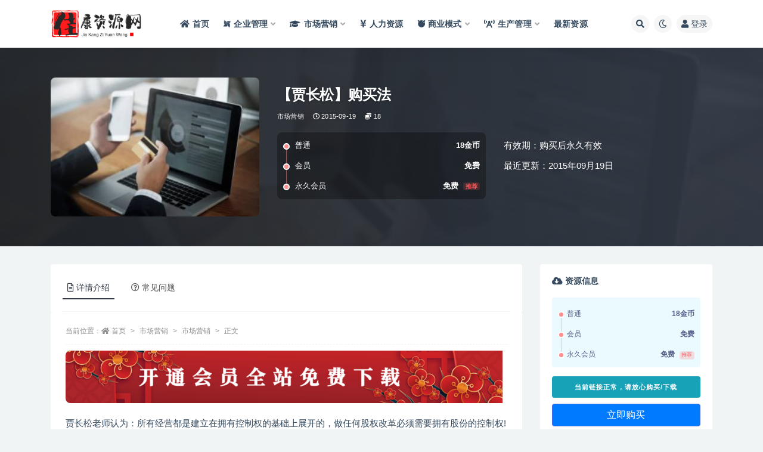

--- FILE ---
content_type: text/html; charset=UTF-8
request_url: https://www.jkysh8.com/4425.html
body_size: 16462
content:
<!doctype html>
<html lang="zh-CN">
<head>
	<meta http-equiv="Content-Type" content="text/html; charset=UTF-8">
	<meta name="viewport" content="width=device-width, initial-scale=1, minimum-scale=1, maximum-scale=1">
	<link rel="profile" href="https://gmpg.org/xfn/11">
	<title>【贾长松】购买法-佳康资源网-企业管理讲座培训</title>
<meta name='robots' content='max-image-preview:large' />
<meta name="keywords" content="市场营销,">
<meta name="description" content="贾长松老师认为：所有经营都是建立在拥有控制权的基础上展开的，做任何股权改革必须需要拥有股份的控制权! 当团队完成股权对赌的指标、兑现承诺，则投资方即可兑现约定股份;当项目失败时则可收回团队项目、产品及专利权保障投资公司利益;当多数指标完成时">
<meta property="og:title" content="【贾长松】购买法">
<meta property="og:description" content="贾长松老师认为：所有经营都是建立在拥有控制权的基础上展开的，做任何股权改革必须需要拥有股份的控制权! 当团队完成股权对赌的指标、兑现承诺，则投资方即可兑现约定股份;当项目失败时则可收回团队项目、产品及专利权保障投资公司利益;当多数指标完成时">
<meta property="og:type" content="article">
<meta property="og:url" content="https://www.jkysh8.com/4425.html">
<meta property="og:site_name" content="佳康资源网-企业管理讲座培训">
<meta property="og:image" content="https://www.jkysh8.com/wp-content/uploads/2024/01/qygl-6-tuya-11-300x200.jpg">
<link href="https://www.jkysh8.com/wp-content/uploads/2024/04/QQ截图20240322110952.png" rel="icon">
<link rel='stylesheet' id='classic-theme-styles-css' href='https://www.jkysh8.com/wp-includes/css/classic-themes.min.css?ver=6.2.2' media='all' />
<style id='global-styles-inline-css'>
body{--wp--preset--color--black: #000000;--wp--preset--color--cyan-bluish-gray: #abb8c3;--wp--preset--color--white: #ffffff;--wp--preset--color--pale-pink: #f78da7;--wp--preset--color--vivid-red: #cf2e2e;--wp--preset--color--luminous-vivid-orange: #ff6900;--wp--preset--color--luminous-vivid-amber: #fcb900;--wp--preset--color--light-green-cyan: #7bdcb5;--wp--preset--color--vivid-green-cyan: #00d084;--wp--preset--color--pale-cyan-blue: #8ed1fc;--wp--preset--color--vivid-cyan-blue: #0693e3;--wp--preset--color--vivid-purple: #9b51e0;--wp--preset--gradient--vivid-cyan-blue-to-vivid-purple: linear-gradient(135deg,rgba(6,147,227,1) 0%,rgb(155,81,224) 100%);--wp--preset--gradient--light-green-cyan-to-vivid-green-cyan: linear-gradient(135deg,rgb(122,220,180) 0%,rgb(0,208,130) 100%);--wp--preset--gradient--luminous-vivid-amber-to-luminous-vivid-orange: linear-gradient(135deg,rgba(252,185,0,1) 0%,rgba(255,105,0,1) 100%);--wp--preset--gradient--luminous-vivid-orange-to-vivid-red: linear-gradient(135deg,rgba(255,105,0,1) 0%,rgb(207,46,46) 100%);--wp--preset--gradient--very-light-gray-to-cyan-bluish-gray: linear-gradient(135deg,rgb(238,238,238) 0%,rgb(169,184,195) 100%);--wp--preset--gradient--cool-to-warm-spectrum: linear-gradient(135deg,rgb(74,234,220) 0%,rgb(151,120,209) 20%,rgb(207,42,186) 40%,rgb(238,44,130) 60%,rgb(251,105,98) 80%,rgb(254,248,76) 100%);--wp--preset--gradient--blush-light-purple: linear-gradient(135deg,rgb(255,206,236) 0%,rgb(152,150,240) 100%);--wp--preset--gradient--blush-bordeaux: linear-gradient(135deg,rgb(254,205,165) 0%,rgb(254,45,45) 50%,rgb(107,0,62) 100%);--wp--preset--gradient--luminous-dusk: linear-gradient(135deg,rgb(255,203,112) 0%,rgb(199,81,192) 50%,rgb(65,88,208) 100%);--wp--preset--gradient--pale-ocean: linear-gradient(135deg,rgb(255,245,203) 0%,rgb(182,227,212) 50%,rgb(51,167,181) 100%);--wp--preset--gradient--electric-grass: linear-gradient(135deg,rgb(202,248,128) 0%,rgb(113,206,126) 100%);--wp--preset--gradient--midnight: linear-gradient(135deg,rgb(2,3,129) 0%,rgb(40,116,252) 100%);--wp--preset--duotone--dark-grayscale: url('#wp-duotone-dark-grayscale');--wp--preset--duotone--grayscale: url('#wp-duotone-grayscale');--wp--preset--duotone--purple-yellow: url('#wp-duotone-purple-yellow');--wp--preset--duotone--blue-red: url('#wp-duotone-blue-red');--wp--preset--duotone--midnight: url('#wp-duotone-midnight');--wp--preset--duotone--magenta-yellow: url('#wp-duotone-magenta-yellow');--wp--preset--duotone--purple-green: url('#wp-duotone-purple-green');--wp--preset--duotone--blue-orange: url('#wp-duotone-blue-orange');--wp--preset--font-size--small: 13px;--wp--preset--font-size--medium: 20px;--wp--preset--font-size--large: 36px;--wp--preset--font-size--x-large: 42px;--wp--preset--spacing--20: 0.44rem;--wp--preset--spacing--30: 0.67rem;--wp--preset--spacing--40: 1rem;--wp--preset--spacing--50: 1.5rem;--wp--preset--spacing--60: 2.25rem;--wp--preset--spacing--70: 3.38rem;--wp--preset--spacing--80: 5.06rem;--wp--preset--shadow--natural: 6px 6px 9px rgba(0, 0, 0, 0.2);--wp--preset--shadow--deep: 12px 12px 50px rgba(0, 0, 0, 0.4);--wp--preset--shadow--sharp: 6px 6px 0px rgba(0, 0, 0, 0.2);--wp--preset--shadow--outlined: 6px 6px 0px -3px rgba(255, 255, 255, 1), 6px 6px rgba(0, 0, 0, 1);--wp--preset--shadow--crisp: 6px 6px 0px rgba(0, 0, 0, 1);}:where(.is-layout-flex){gap: 0.5em;}body .is-layout-flow > .alignleft{float: left;margin-inline-start: 0;margin-inline-end: 2em;}body .is-layout-flow > .alignright{float: right;margin-inline-start: 2em;margin-inline-end: 0;}body .is-layout-flow > .aligncenter{margin-left: auto !important;margin-right: auto !important;}body .is-layout-constrained > .alignleft{float: left;margin-inline-start: 0;margin-inline-end: 2em;}body .is-layout-constrained > .alignright{float: right;margin-inline-start: 2em;margin-inline-end: 0;}body .is-layout-constrained > .aligncenter{margin-left: auto !important;margin-right: auto !important;}body .is-layout-constrained > :where(:not(.alignleft):not(.alignright):not(.alignfull)){max-width: var(--wp--style--global--content-size);margin-left: auto !important;margin-right: auto !important;}body .is-layout-constrained > .alignwide{max-width: var(--wp--style--global--wide-size);}body .is-layout-flex{display: flex;}body .is-layout-flex{flex-wrap: wrap;align-items: center;}body .is-layout-flex > *{margin: 0;}:where(.wp-block-columns.is-layout-flex){gap: 2em;}.has-black-color{color: var(--wp--preset--color--black) !important;}.has-cyan-bluish-gray-color{color: var(--wp--preset--color--cyan-bluish-gray) !important;}.has-white-color{color: var(--wp--preset--color--white) !important;}.has-pale-pink-color{color: var(--wp--preset--color--pale-pink) !important;}.has-vivid-red-color{color: var(--wp--preset--color--vivid-red) !important;}.has-luminous-vivid-orange-color{color: var(--wp--preset--color--luminous-vivid-orange) !important;}.has-luminous-vivid-amber-color{color: var(--wp--preset--color--luminous-vivid-amber) !important;}.has-light-green-cyan-color{color: var(--wp--preset--color--light-green-cyan) !important;}.has-vivid-green-cyan-color{color: var(--wp--preset--color--vivid-green-cyan) !important;}.has-pale-cyan-blue-color{color: var(--wp--preset--color--pale-cyan-blue) !important;}.has-vivid-cyan-blue-color{color: var(--wp--preset--color--vivid-cyan-blue) !important;}.has-vivid-purple-color{color: var(--wp--preset--color--vivid-purple) !important;}.has-black-background-color{background-color: var(--wp--preset--color--black) !important;}.has-cyan-bluish-gray-background-color{background-color: var(--wp--preset--color--cyan-bluish-gray) !important;}.has-white-background-color{background-color: var(--wp--preset--color--white) !important;}.has-pale-pink-background-color{background-color: var(--wp--preset--color--pale-pink) !important;}.has-vivid-red-background-color{background-color: var(--wp--preset--color--vivid-red) !important;}.has-luminous-vivid-orange-background-color{background-color: var(--wp--preset--color--luminous-vivid-orange) !important;}.has-luminous-vivid-amber-background-color{background-color: var(--wp--preset--color--luminous-vivid-amber) !important;}.has-light-green-cyan-background-color{background-color: var(--wp--preset--color--light-green-cyan) !important;}.has-vivid-green-cyan-background-color{background-color: var(--wp--preset--color--vivid-green-cyan) !important;}.has-pale-cyan-blue-background-color{background-color: var(--wp--preset--color--pale-cyan-blue) !important;}.has-vivid-cyan-blue-background-color{background-color: var(--wp--preset--color--vivid-cyan-blue) !important;}.has-vivid-purple-background-color{background-color: var(--wp--preset--color--vivid-purple) !important;}.has-black-border-color{border-color: var(--wp--preset--color--black) !important;}.has-cyan-bluish-gray-border-color{border-color: var(--wp--preset--color--cyan-bluish-gray) !important;}.has-white-border-color{border-color: var(--wp--preset--color--white) !important;}.has-pale-pink-border-color{border-color: var(--wp--preset--color--pale-pink) !important;}.has-vivid-red-border-color{border-color: var(--wp--preset--color--vivid-red) !important;}.has-luminous-vivid-orange-border-color{border-color: var(--wp--preset--color--luminous-vivid-orange) !important;}.has-luminous-vivid-amber-border-color{border-color: var(--wp--preset--color--luminous-vivid-amber) !important;}.has-light-green-cyan-border-color{border-color: var(--wp--preset--color--light-green-cyan) !important;}.has-vivid-green-cyan-border-color{border-color: var(--wp--preset--color--vivid-green-cyan) !important;}.has-pale-cyan-blue-border-color{border-color: var(--wp--preset--color--pale-cyan-blue) !important;}.has-vivid-cyan-blue-border-color{border-color: var(--wp--preset--color--vivid-cyan-blue) !important;}.has-vivid-purple-border-color{border-color: var(--wp--preset--color--vivid-purple) !important;}.has-vivid-cyan-blue-to-vivid-purple-gradient-background{background: var(--wp--preset--gradient--vivid-cyan-blue-to-vivid-purple) !important;}.has-light-green-cyan-to-vivid-green-cyan-gradient-background{background: var(--wp--preset--gradient--light-green-cyan-to-vivid-green-cyan) !important;}.has-luminous-vivid-amber-to-luminous-vivid-orange-gradient-background{background: var(--wp--preset--gradient--luminous-vivid-amber-to-luminous-vivid-orange) !important;}.has-luminous-vivid-orange-to-vivid-red-gradient-background{background: var(--wp--preset--gradient--luminous-vivid-orange-to-vivid-red) !important;}.has-very-light-gray-to-cyan-bluish-gray-gradient-background{background: var(--wp--preset--gradient--very-light-gray-to-cyan-bluish-gray) !important;}.has-cool-to-warm-spectrum-gradient-background{background: var(--wp--preset--gradient--cool-to-warm-spectrum) !important;}.has-blush-light-purple-gradient-background{background: var(--wp--preset--gradient--blush-light-purple) !important;}.has-blush-bordeaux-gradient-background{background: var(--wp--preset--gradient--blush-bordeaux) !important;}.has-luminous-dusk-gradient-background{background: var(--wp--preset--gradient--luminous-dusk) !important;}.has-pale-ocean-gradient-background{background: var(--wp--preset--gradient--pale-ocean) !important;}.has-electric-grass-gradient-background{background: var(--wp--preset--gradient--electric-grass) !important;}.has-midnight-gradient-background{background: var(--wp--preset--gradient--midnight) !important;}.has-small-font-size{font-size: var(--wp--preset--font-size--small) !important;}.has-medium-font-size{font-size: var(--wp--preset--font-size--medium) !important;}.has-large-font-size{font-size: var(--wp--preset--font-size--large) !important;}.has-x-large-font-size{font-size: var(--wp--preset--font-size--x-large) !important;}
.wp-block-navigation a:where(:not(.wp-element-button)){color: inherit;}
:where(.wp-block-columns.is-layout-flex){gap: 2em;}
.wp-block-pullquote{font-size: 1.5em;line-height: 1.6;}
</style>
<link rel='stylesheet' id='mel_pan_op_style-css' href='https://www.jkysh8.com/wp-content/plugins/wpmel_url_check/op/riproV2/style.css?ver=6.2.2' media='all' />
<link rel='stylesheet' id='bootstrap-css' href='https://www.jkysh8.com/wp-content/themes/ripro-v2/assets/bootstrap/css/bootstrap.min.css?ver=4.6.0' media='all' />
<link rel='stylesheet' id='csf-fa5-css' href='https://www.jkysh8.com/wp-content/themes/ripro-v2/assets/font-awesome/css/all.min.css?ver=5.14.0' media='all' />
<link rel='stylesheet' id='csf-fa5-v4-shims-css' href='https://www.jkysh8.com/wp-content/themes/ripro-v2/assets/font-awesome/css/v4-shims.min.css?ver=5.14.0' media='all' />
<link rel='stylesheet' id='plugins-css' href='https://www.jkysh8.com/wp-content/themes/ripro-v2/assets/css/plugins.css?ver=1.0.0' media='all' />
<link rel='stylesheet' id='app-css' href='https://www.jkysh8.com/wp-content/themes/ripro-v2/assets/css/app.css?ver=4.8.0' media='all' />
<link rel='stylesheet' id='dark-css' href='https://www.jkysh8.com/wp-content/themes/ripro-v2/assets/css/dark.css?ver=4.8.0' media='all' />
<script src='https://www.jkysh8.com/wp-content/themes/ripro-v2/assets/js/jquery.min.js?ver=3.5.1' id='jquery-js'></script>
<script id='mel_pan_check-js-extra'>
var wpmel = {"post_id":"4425","ajaxurl":"https:\/\/www.jkysh8.com\/wp-admin\/admin-ajax.php","auto_check":"1","have_pan":"1","check_btn_title":"\u68c0\u6d4b\u4e0b\u8f7d\u94fe\u63a5"};
</script>
<script src='https://www.jkysh8.com/wp-content/plugins/wpmel_url_check/mel_pan_check.php?ver=6.2.2' id='mel_pan_check-js'></script>
<link rel="canonical" href="https://www.jkysh8.com/4425.html" />
<link rel='shortlink' href='https://www.jkysh8.com/?p=4425' />
<style type="text/css">.navbar .logo {
    margin-right: 12px;
    width: auto;
    max-height: 50px;
    position: relative;
}</style></head>
<body class="post-template-default single single-post postid-4425 single-format-standard navbar-regular with-hero hero-wide hero-shop pagination-numeric no-off-canvas sidebar-right">
<svg xmlns="http://www.w3.org/2000/svg" viewBox="0 0 0 0" width="0" height="0" focusable="false" role="none" style="visibility: hidden; position: absolute; left: -9999px; overflow: hidden;" ><defs><filter id="wp-duotone-dark-grayscale"><feColorMatrix color-interpolation-filters="sRGB" type="matrix" values=" .299 .587 .114 0 0 .299 .587 .114 0 0 .299 .587 .114 0 0 .299 .587 .114 0 0 " /><feComponentTransfer color-interpolation-filters="sRGB" ><feFuncR type="table" tableValues="0 0.49803921568627" /><feFuncG type="table" tableValues="0 0.49803921568627" /><feFuncB type="table" tableValues="0 0.49803921568627" /><feFuncA type="table" tableValues="1 1" /></feComponentTransfer><feComposite in2="SourceGraphic" operator="in" /></filter></defs></svg><svg xmlns="http://www.w3.org/2000/svg" viewBox="0 0 0 0" width="0" height="0" focusable="false" role="none" style="visibility: hidden; position: absolute; left: -9999px; overflow: hidden;" ><defs><filter id="wp-duotone-grayscale"><feColorMatrix color-interpolation-filters="sRGB" type="matrix" values=" .299 .587 .114 0 0 .299 .587 .114 0 0 .299 .587 .114 0 0 .299 .587 .114 0 0 " /><feComponentTransfer color-interpolation-filters="sRGB" ><feFuncR type="table" tableValues="0 1" /><feFuncG type="table" tableValues="0 1" /><feFuncB type="table" tableValues="0 1" /><feFuncA type="table" tableValues="1 1" /></feComponentTransfer><feComposite in2="SourceGraphic" operator="in" /></filter></defs></svg><svg xmlns="http://www.w3.org/2000/svg" viewBox="0 0 0 0" width="0" height="0" focusable="false" role="none" style="visibility: hidden; position: absolute; left: -9999px; overflow: hidden;" ><defs><filter id="wp-duotone-purple-yellow"><feColorMatrix color-interpolation-filters="sRGB" type="matrix" values=" .299 .587 .114 0 0 .299 .587 .114 0 0 .299 .587 .114 0 0 .299 .587 .114 0 0 " /><feComponentTransfer color-interpolation-filters="sRGB" ><feFuncR type="table" tableValues="0.54901960784314 0.98823529411765" /><feFuncG type="table" tableValues="0 1" /><feFuncB type="table" tableValues="0.71764705882353 0.25490196078431" /><feFuncA type="table" tableValues="1 1" /></feComponentTransfer><feComposite in2="SourceGraphic" operator="in" /></filter></defs></svg><svg xmlns="http://www.w3.org/2000/svg" viewBox="0 0 0 0" width="0" height="0" focusable="false" role="none" style="visibility: hidden; position: absolute; left: -9999px; overflow: hidden;" ><defs><filter id="wp-duotone-blue-red"><feColorMatrix color-interpolation-filters="sRGB" type="matrix" values=" .299 .587 .114 0 0 .299 .587 .114 0 0 .299 .587 .114 0 0 .299 .587 .114 0 0 " /><feComponentTransfer color-interpolation-filters="sRGB" ><feFuncR type="table" tableValues="0 1" /><feFuncG type="table" tableValues="0 0.27843137254902" /><feFuncB type="table" tableValues="0.5921568627451 0.27843137254902" /><feFuncA type="table" tableValues="1 1" /></feComponentTransfer><feComposite in2="SourceGraphic" operator="in" /></filter></defs></svg><svg xmlns="http://www.w3.org/2000/svg" viewBox="0 0 0 0" width="0" height="0" focusable="false" role="none" style="visibility: hidden; position: absolute; left: -9999px; overflow: hidden;" ><defs><filter id="wp-duotone-midnight"><feColorMatrix color-interpolation-filters="sRGB" type="matrix" values=" .299 .587 .114 0 0 .299 .587 .114 0 0 .299 .587 .114 0 0 .299 .587 .114 0 0 " /><feComponentTransfer color-interpolation-filters="sRGB" ><feFuncR type="table" tableValues="0 0" /><feFuncG type="table" tableValues="0 0.64705882352941" /><feFuncB type="table" tableValues="0 1" /><feFuncA type="table" tableValues="1 1" /></feComponentTransfer><feComposite in2="SourceGraphic" operator="in" /></filter></defs></svg><svg xmlns="http://www.w3.org/2000/svg" viewBox="0 0 0 0" width="0" height="0" focusable="false" role="none" style="visibility: hidden; position: absolute; left: -9999px; overflow: hidden;" ><defs><filter id="wp-duotone-magenta-yellow"><feColorMatrix color-interpolation-filters="sRGB" type="matrix" values=" .299 .587 .114 0 0 .299 .587 .114 0 0 .299 .587 .114 0 0 .299 .587 .114 0 0 " /><feComponentTransfer color-interpolation-filters="sRGB" ><feFuncR type="table" tableValues="0.78039215686275 1" /><feFuncG type="table" tableValues="0 0.94901960784314" /><feFuncB type="table" tableValues="0.35294117647059 0.47058823529412" /><feFuncA type="table" tableValues="1 1" /></feComponentTransfer><feComposite in2="SourceGraphic" operator="in" /></filter></defs></svg><svg xmlns="http://www.w3.org/2000/svg" viewBox="0 0 0 0" width="0" height="0" focusable="false" role="none" style="visibility: hidden; position: absolute; left: -9999px; overflow: hidden;" ><defs><filter id="wp-duotone-purple-green"><feColorMatrix color-interpolation-filters="sRGB" type="matrix" values=" .299 .587 .114 0 0 .299 .587 .114 0 0 .299 .587 .114 0 0 .299 .587 .114 0 0 " /><feComponentTransfer color-interpolation-filters="sRGB" ><feFuncR type="table" tableValues="0.65098039215686 0.40392156862745" /><feFuncG type="table" tableValues="0 1" /><feFuncB type="table" tableValues="0.44705882352941 0.4" /><feFuncA type="table" tableValues="1 1" /></feComponentTransfer><feComposite in2="SourceGraphic" operator="in" /></filter></defs></svg><svg xmlns="http://www.w3.org/2000/svg" viewBox="0 0 0 0" width="0" height="0" focusable="false" role="none" style="visibility: hidden; position: absolute; left: -9999px; overflow: hidden;" ><defs><filter id="wp-duotone-blue-orange"><feColorMatrix color-interpolation-filters="sRGB" type="matrix" values=" .299 .587 .114 0 0 .299 .587 .114 0 0 .299 .587 .114 0 0 .299 .587 .114 0 0 " /><feComponentTransfer color-interpolation-filters="sRGB" ><feFuncR type="table" tableValues="0.098039215686275 1" /><feFuncG type="table" tableValues="0 0.66274509803922" /><feFuncB type="table" tableValues="0.84705882352941 0.41960784313725" /><feFuncA type="table" tableValues="1 1" /></feComponentTransfer><feComposite in2="SourceGraphic" operator="in" /></filter></defs></svg><div id="app" class="site">
	
<header class="site-header">
    <div class="container">
	    <div class="navbar">
			  <div class="logo-wrapper">
          <a href="https://www.jkysh8.com/">
        <img class="logo regular" src="https://www.jkysh8.com/wp-content/uploads/2024/04/QQ截图20240322111026.png" alt="佳康资源网-企业管理讲座培训">
      </a>
    
  </div> 			
			<div class="sep"></div>
			
			<nav class="main-menu d-none d-lg-block">
			<ul id="menu-menu-1" class="nav-list u-plain-list"><li class="menu-item menu-item-type-custom menu-item-object-custom menu-item-home"><a href="https://www.jkysh8.com/"><i class="fa fa-home"></i>首页</a></li>
<li class="menu-item menu-item-type-taxonomy menu-item-object-category menu-item-has-children"><a href="https://www.jkysh8.com/qygl"><i class="fa fa-modx fa-spin"></i>企业管理</a>
<ul class="sub-menu">
	<li class="menu-item menu-item-type-taxonomy menu-item-object-category"><a href="https://www.jkysh8.com/qygl/yggl"><i class="fab fa-app-store"></i>员工管理</a></li>
	<li class="menu-item menu-item-type-taxonomy menu-item-object-category"><a href="https://www.jkysh8.com/qygl/khgl"><i class="fas fa-bible"></i>客户服务</a></li>
	<li class="menu-item menu-item-type-taxonomy menu-item-object-category"><a href="https://www.jkysh8.com/qygl/zlgl"><i class="fas fa-biking"></i>战略管理</a></li>
	<li class="menu-item menu-item-type-taxonomy menu-item-object-category"><a href="https://www.jkysh8.com/qygl/cwgl"><i class="fas fa-basketball-ball"></i>财务管理</a></li>
</ul>
</li>
<li class="menu-item menu-item-type-taxonomy menu-item-object-category current-post-ancestor menu-item-has-children"><a href="https://www.jkysh8.com/scyx"><i class="fa fa-graduation-cap"></i>市场营销</a>
<ul class="sub-menu">
	<li class="menu-item menu-item-type-taxonomy menu-item-object-category current-post-ancestor current-menu-parent current-post-parent"><a href="https://www.jkysh8.com/scyx/shic"><i class="fas fa-handshake"></i>市场营销</a></li>
	<li class="menu-item menu-item-type-taxonomy menu-item-object-category"><a href="https://www.jkysh8.com/scyx/ppgl"><i class="fas fa-head-side-mask"></i>品牌营销</a></li>
	<li class="menu-item menu-item-type-taxonomy menu-item-object-category"><a href="https://www.jkysh8.com/xsjq"><i class="fab fa-accessible-icon"></i>销售技巧</a></li>
	<li class="menu-item menu-item-type-taxonomy menu-item-object-category"><a href="https://www.jkysh8.com/scyx/gttp"><i class="fab fa-html5"></i>沟通谈判</a></li>
	<li class="menu-item menu-item-type-taxonomy menu-item-object-category"><a href="https://www.jkysh8.com/scyx/yjgc"><i class="fas fa-headset"></i>演讲口才</a></li>
	<li class="menu-item menu-item-type-taxonomy menu-item-object-category"><a href="https://www.jkysh8.com/scyx/szpx"><i class="fas fa-grin"></i>素质培训</a></li>
	<li class="menu-item menu-item-type-taxonomy menu-item-object-category"><a href="https://www.jkysh8.com/scyx/jyxl"><i class="fas fa-eye-dropper"></i>经理修炼</a></li>
	<li class="menu-item menu-item-type-taxonomy menu-item-object-category"><a href="https://www.jkysh8.com/scyx/ldys"><i class="fas fa-coffee"></i>领导艺术</a></li>
</ul>
</li>
<li class="menu-item menu-item-type-taxonomy menu-item-object-category"><a href="https://www.jkysh8.com/rlzy"><i class="fas fa-yen-sign"></i>人力资源</a></li>
<li class="menu-item menu-item-type-taxonomy menu-item-object-category menu-item-has-children menu-item-mega"><a href="https://www.jkysh8.com/syms"><i class="fab fa-freebsd"></i>商业模式</a><div class="mega-menu"><div class="menu-posts owl"><div class="menu-post"><div class="entry-media"><div class="placeholder" style="padding-bottom: 66.666666666667%"><a href="https://www.jkysh8.com/6266.html" title="王冲《50个行业现场设计方案》50个方案实录商业模式" rel="nofollow noopener noreferrer"><img class="lazyload" data-src="https://www.jkysh8.com/wp-content/uploads/2024/01/qygl-6-tuya-tuya-300x200.jpg" src="/wp-content/themes/ripro-v2/assets/img/thumb-ing.gif" alt="王冲《50个行业现场设计方案》50个方案实录商业模式" /></a></div></div><h2 class="entry-title"><a href="https://www.jkysh8.com/6266.html" title="王冲《50个行业现场设计方案》50个方案实录商业模式" rel="bookmark">王冲《50个行业现场设计方案》50个方案实录商业模式</a></h2></div><div class="menu-post"><div class="entry-media"><div class="placeholder" style="padding-bottom: 66.666666666667%"><a href="https://www.jkysh8.com/5737.html" title="《真实有效391套商业模式》年入几十到几百万案例解析" rel="nofollow noopener noreferrer"><img class="lazyload" data-src="https://www.jkysh8.com/wp-content/uploads/2024/01/qygl-7-tuya-11-300x200.jpg" src="/wp-content/themes/ripro-v2/assets/img/thumb-ing.gif" alt="《真实有效391套商业模式》年入几十到几百万案例解析" /></a></div></div><h2 class="entry-title"><a href="https://www.jkysh8.com/5737.html" title="《真实有效391套商业模式》年入几十到几百万案例解析" rel="bookmark">《真实有效391套商业模式》年入几十到几百万案例解析</a></h2></div><div class="menu-post"><div class="entry-media"><div class="placeholder" style="padding-bottom: 66.666666666667%"><a href="https://www.jkysh8.com/5738.html" title="《商业模式突破与现金流密码》深度剖析赚钱值钱融钱的现金流底层逻辑" rel="nofollow noopener noreferrer"><img class="lazyload" data-src="https://www.jkysh8.com/wp-content/uploads/2024/01/qygl-8-tuya-300x200.jpg" src="/wp-content/themes/ripro-v2/assets/img/thumb-ing.gif" alt="《商业模式突破与现金流密码》深度剖析赚钱值钱融钱的现金流底层逻辑" /></a></div></div><h2 class="entry-title"><a href="https://www.jkysh8.com/5738.html" title="《商业模式突破与现金流密码》深度剖析赚钱值钱融钱的现金流底层逻辑" rel="bookmark">《商业模式突破与现金流密码》深度剖析赚钱值钱融钱的现金流底层逻辑</a></h2></div><div class="menu-post"><div class="entry-media"><div class="placeholder" style="padding-bottom: 66.666666666667%"><a href="https://www.jkysh8.com/5740.html" title="张琦《50个商业问诊案例》更有效的商业模式盈利技巧" rel="nofollow noopener noreferrer"><img class="lazyload" data-src="https://www.jkysh8.com/wp-content/uploads/2024/01/qygl-2-tuya-300x200.jpg" src="/wp-content/themes/ripro-v2/assets/img/thumb-ing.gif" alt="张琦《50个商业问诊案例》更有效的商业模式盈利技巧" /></a></div></div><h2 class="entry-title"><a href="https://www.jkysh8.com/5740.html" title="张琦《50个商业问诊案例》更有效的商业模式盈利技巧" rel="bookmark">张琦《50个商业问诊案例》更有效的商业模式盈利技巧</a></h2></div><div class="menu-post"><div class="entry-media"><div class="placeholder" style="padding-bottom: 66.666666666667%"><a href="https://www.jkysh8.com/5656.html" title="夏鹏《新时代教培与商业模式》30讲视频课程" rel="nofollow noopener noreferrer"><img class="lazyload" data-src="https://www.jkysh8.com/wp-content/uploads/2024/01/qygl-6-tuya-tuya-300x200.jpg" src="/wp-content/themes/ripro-v2/assets/img/thumb-ing.gif" alt="夏鹏《新时代教培与商业模式》30讲视频课程" /></a></div></div><h2 class="entry-title"><a href="https://www.jkysh8.com/5656.html" title="夏鹏《新时代教培与商业模式》30讲视频课程" rel="bookmark">夏鹏《新时代教培与商业模式》30讲视频课程</a></h2></div><div class="menu-post"><div class="entry-media"><div class="placeholder" style="padding-bottom: 66.666666666667%"><a href="https://www.jkysh8.com/5648.html" title="大猫老师《72个商业模式实操案例》案例72变，门店盈利照着做" rel="nofollow noopener noreferrer"><img class="lazyload" data-src="https://www.jkysh8.com/wp-content/uploads/2024/01/qygl-8-tuya-300x200.jpg" src="/wp-content/themes/ripro-v2/assets/img/thumb-ing.gif" alt="大猫老师《72个商业模式实操案例》案例72变，门店盈利照着做" /></a></div></div><h2 class="entry-title"><a href="https://www.jkysh8.com/5648.html" title="大猫老师《72个商业模式实操案例》案例72变，门店盈利照着做" rel="bookmark">大猫老师《72个商业模式实操案例》案例72变，门店盈利照着做</a></h2></div><div class="menu-post"><div class="entry-media"><div class="placeholder" style="padding-bottom: 66.666666666667%"><a href="https://www.jkysh8.com/5569.html" title="王冲《流量+团队+模式》商业模式实战课，赚钱十倍速" rel="nofollow noopener noreferrer"><img class="lazyload" data-src="https://www.jkysh8.com/wp-content/uploads/2023/02/20231141744357629-300x200.jpg" src="/wp-content/themes/ripro-v2/assets/img/thumb-ing.gif" alt="王冲《流量+团队+模式》商业模式实战课，赚钱十倍速" /></a></div></div><h2 class="entry-title"><a href="https://www.jkysh8.com/5569.html" title="王冲《流量+团队+模式》商业模式实战课，赚钱十倍速" rel="bookmark">王冲《流量+团队+模式》商业模式实战课，赚钱十倍速</a></h2></div><div class="menu-post"><div class="entry-media"><div class="placeholder" style="padding-bottom: 66.666666666667%"><a href="https://www.jkysh8.com/5506.html" title="周宏骐《商业模式设计》打通你商业认知的任督二脉" rel="nofollow noopener noreferrer"><img class="lazyload" data-src="https://www.jkysh8.com/wp-content/uploads/2022/11/20221011535895180-300x200.jpg" src="/wp-content/themes/ripro-v2/assets/img/thumb-ing.gif" alt="周宏骐《商业模式设计》打通你商业认知的任督二脉" /></a></div></div><h2 class="entry-title"><a href="https://www.jkysh8.com/5506.html" title="周宏骐《商业模式设计》打通你商业认知的任督二脉" rel="bookmark">周宏骐《商业模式设计》打通你商业认知的任督二脉</a></h2></div></div></div></li>
<li class="menu-item menu-item-type-taxonomy menu-item-object-category menu-item-has-children"><a href="https://www.jkysh8.com/scgl"><i class="fas fa-broadcast-tower"></i>生产管理</a>
<ul class="sub-menu">
	<li class="menu-item menu-item-type-taxonomy menu-item-object-category"><a href="https://www.jkysh8.com/scgl/sc"><i class="fas fa-chess-king"></i>生产管理</a></li>
	<li class="menu-item menu-item-type-taxonomy menu-item-object-category"><a href="https://www.jkysh8.com/scgl/pzgl"><i class="far fa-check-circle"></i>品质管理</a></li>
	<li class="menu-item menu-item-type-taxonomy menu-item-object-category"><a href="https://www.jkysh8.com/scgl/aqgl"><i class="fas fa-basketball-ball"></i>安全管理</a></li>
	<li class="menu-item menu-item-type-taxonomy menu-item-object-category"><a href="https://www.jkysh8.com/scgl/sjgl"><i class="fas fa-beer"></i>时间管理</a></li>
	<li class="menu-item menu-item-type-taxonomy menu-item-object-category"><a href="https://www.jkysh8.com/scgl/xxgl"><i class="fas fa-bong"></i>绩效管理</a></li>
	<li class="menu-item menu-item-type-taxonomy menu-item-object-category"><a href="https://www.jkysh8.com/scgl/cggl"><i class="fas fa-bold"></i>采购管理</a></li>
</ul>
</li>
<li class="menu-item menu-item-type-taxonomy menu-item-object-category"><a href="https://www.jkysh8.com/zxzy">最新资源</a></li>
</ul>			</nav>
			
			<div class="actions">
				
								<span class="btn btn-sm search-open navbar-button ml-2" rel="nofollow noopener noreferrer" data-action="omnisearch-open" data-target="#omnisearch" title="搜索"><i class="fas fa-search"></i></span>
				
				
						        <span class="btn btn-sm toggle-dark navbar-button ml-2" rel="nofollow noopener noreferrer" title="夜间模式"><i class="fa fa-moon-o"></i></span>
                                
				<!-- user navbar dropdown  -->
		        				<a class="login-btn navbar-button ml-2" rel="nofollow noopener noreferrer" href="#"><i class="fa fa-user mr-1"></i>登录</a>
								<!-- user navbar dropdown -->

                
		        <div class="burger"></div>

		        
		    </div>
		    
	    </div>
    </div>
</header>

<div class="header-gap"></div>


<div class="hero lazyload visible" data-bg="https://www.jkysh8.com/wp-content/uploads/2024/01/qygl-6-tuya-11-300x200.jpg">



<div class="hero-shop-warp">
    <div class="container-lg">
        <div class="row">
            <div class="col-lg-4 img-box">
                <img class="lazyload" data-src="https://www.jkysh8.com/wp-content/uploads/2024/01/qygl-6-tuya-11-300x200.jpg" src="[data-uri]" alt="【贾长松】购买法" />
                <noscript><img src="https://www.jkysh8.com/wp-content/uploads/2024/01/qygl-6-tuya-11-300x200.jpg" alt="【贾长松】购买法" /></noscript>
            </div>
            <div class="col-lg-8 info-box">
                <header class="entry-header">
<h1 class="entry-title">【贾长松】购买法</h1>          <div class="entry-meta">
            
                          <span class="meta-category">
                <a href="https://www.jkysh8.com/scyx/shic" rel="category">市场营销</a>
              </span>
                          <span class="meta-date">
                  <time datetime="2015-09-19T00:00:00+08:00">
                    <i class="fa fa-clock-o"></i>
                    2015-09-19                  </time>
              </span>
            <span class="meta-shhop-icon"><i class="fas fa-coins"></i> 18</span>                <span class="meta-edit"></span>
            

          </div>
        </header>

                <div class="row">
                    <div class="col-lg-6 col-12">
                        <ul class="pricing-options"><li><span>普通</span><b>18金币</b></li><li><span>会员</span><b>免费</b></li><li><span>永久会员</span><b>免费<small class="badge badge-danger-lighten ml-2">推荐</small></b></li></ul>                    </div>
                    <div class="col-lg-6 col-12">
                        <ul class="down-info"><li><p class="data-label">有效期：购买后永久有效</p></li><li><p class="data-label">最近更新：2015年09月19日</p></li></ul>                    </div>
    
                </div>
                
                
            </div>
        </div>
    </div>
</div>
</div>	<main id="main" role="main" class="site-content">
<div class="container">
	<div class="row">
		<div class="content-column col-lg-9">
			<div class="content-area">
				


<div class="single-download-nav">
  <ul class="nav nav-pills" id="pills-tab" role="tablist">

    <li class="nav-item" role="presentation">
      <a class="nav-link active" id="pills-details-tab" data-toggle="pill" href="#pills-details" role="tab" aria-controls="pills-details" aria-selected="true"><i class="far fa-file-alt mr-1"></i>详情介绍</a>
    </li>

    
        <li class="nav-item" role="presentation">
      <a class="nav-link" id="pills-faq-tab" data-toggle="pill" href="#pills-faq" role="tab" aria-controls="pills-faq" aria-selected="false"><i class="far fa-question-circle mr-1"></i>常见问题</a>
    </li>
        
  </ul>
</div>

<div class="tab-content" id="pills-tabContent">

  <div class="tab-pane fade show active" id="pills-details" role="tabpanel" aria-labelledby="pills-details-tab">
    <article id="post-4425" class="article-content post-4425 post type-post status-publish format-standard hentry category-shic">
      <div class="container">
                <div class="article-crumb"><ol class="breadcrumb">当前位置：<li class="home"><i class="fa fa-home"></i> <a href="https://www.jkysh8.com">首页</a></li><li><a href="https://www.jkysh8.com/scyx">市场营销</a></li><li><a href="https://www.jkysh8.com/scyx/shic">市场营销</a></li><li class="active">正文</li></ol></div>
        
        
        <div class="pt-0 d-none d-block d-xl-none d-lg-none"><aside id="header-widget-shop-down" class="widget-area"><p></p></aside></div>      
        <div class="entry-wrapper">
          <div class="site_abc_wrap pc top"><a href="https://www.jkysh8.com/vip"><img class="alignnone size-full wp-image-9380" src="https://www.jkysh8.com/wp-content/uploads/2025/05/1.png" alt="" width="733" height="88" /></a></div>          <div class="entry-content u-text-format u-clearfix">
            <p> 贾长松老师认为：所有经营都是建立在拥有控制权的基础上展开的，做任何股权改革必须需要拥有股份的控制权!</p>
<div>当团队完成股权对赌的指标、兑现承诺，则投资方即可兑现约定股份;当项目失败时则可收回团队项目、产品及专利权保障投资公司利益;当多数指标完成时，可按完成比例对相关团队进行酌情奖励</div>
<div class="post-note alert alert-warning mt-2" role="alert"><small><strong>声明：</strong>本站资源来自会员发布以及互联网公开收集，不代表本站立场，仅限学习交流使用，请遵循相关法律法规，请在下载后24小时内删除。 如有侵权争议、不妥之处请联系本站删除处理！ 请用户仔细辨认内容的真实性，避免上当受骗！</small></div>
<div class="entry-share">
	<div class="row">
		<div class="col d-none d-lg-block">
            
            			
		</div>
		<div class="col-auto mb-3 mb-lg-0">

            
			<button class="go-star-btn btn btn-sm btn-white" data-id="4425"><i class="far fa-star"></i> 收藏</button>            
			                <button class="share-poster btn btn-sm btn-white" data-id="4425" title="文章封面图"><i class="fa fa-share-alt"></i> 海报</button>
                        
            <button class="go-copy btn btn-sm btn-white" data-toggle="tooltip" data-placement="top" title="点击复制链接" data-clipboard-text="https://www.jkysh8.com/4425.html"><i class="fas fa-link"></i> 链接</button>
		</div>
	</div>
</div>
          </div>
          <div class="site_abc_wrap pc bottum"><a href="https://www.jkysh8.com/vip"><img class="alignnone size-full wp-image-9380" src="https://www.jkysh8.com/wp-content/uploads/2025/05/1.png" alt="" width="733" height="88" /></a></div>        </div>
      </div>
    </article>
  </div>

  
    <div class="tab-pane fade" id="pills-faq" role="tabpanel" aria-labelledby="pills-faq-tab">

    <div class="accordion" id="accordionhelp">
          <div class="card">
        <div class="card-header" id="heading-0">
          <h2 class="mb-0">
            <button class="btn btn-sm btn-block text-left collapsed" type="button" data-toggle="collapse" data-target="#collapse-0" aria-expanded="false" aria-controls="collapse-0">
              免费下载或者VIP会员资源能否直接商用？<span class="fa fa-plus"></span><span class="fa fa-minus"></span>
            </button>

          </h2>
        </div>
        <div id="collapse-0" class="collapse" aria-labelledby="heading-0" data-parent="#accordionhelp">
          <div class="card-body bg-primary text-white">
            本站所有资源版权均属于原作者所有，这里所提供资源均只能用于参考学习用，请勿直接商用。若由于商用引起版权纠纷，一切责任均由使用者承担。更多说明请参考 VIP介绍。          </div>
        </div>
      </div>
          <div class="card">
        <div class="card-header" id="heading-1">
          <h2 class="mb-0">
            <button class="btn btn-sm btn-block text-left collapsed" type="button" data-toggle="collapse" data-target="#collapse-1" aria-expanded="false" aria-controls="collapse-1">
              提示下载完但解压或打开不了？<span class="fa fa-plus"></span><span class="fa fa-minus"></span>
            </button>

          </h2>
        </div>
        <div id="collapse-1" class="collapse" aria-labelledby="heading-1" data-parent="#accordionhelp">
          <div class="card-body bg-primary text-white">
            最常见的情况是下载不完整: 可对比下载完压缩包的与网盘上的容量，若小于网盘提示的容量则是这个原因。这是浏览器下载的bug，建议用百度网盘软件或迅雷下载。 若排除这种情况，可在对应资源底部留言，或联络我们。          </div>
        </div>
      </div>
          <div class="card">
        <div class="card-header" id="heading-2">
          <h2 class="mb-0">
            <button class="btn btn-sm btn-block text-left collapsed" type="button" data-toggle="collapse" data-target="#collapse-2" aria-expanded="false" aria-controls="collapse-2">
              找不到素材资源介绍文章里的示例图片？<span class="fa fa-plus"></span><span class="fa fa-minus"></span>
            </button>

          </h2>
        </div>
        <div id="collapse-2" class="collapse" aria-labelledby="heading-2" data-parent="#accordionhelp">
          <div class="card-body bg-primary text-white">
            对于会员专享、整站源码、程序插件、网站模板、网页模版等类型的素材，文章内用于介绍的图片通常并不包含在对应可供下载素材包内。这些相关商业图片需另外购买，且本站不负责(也没有办法)找到出处。 同样地一些字体文件也是这种情况，但部分素材会在素材包内有一份字体下载链接清单。          </div>
        </div>
      </div>
          <div class="card">
        <div class="card-header" id="heading-3">
          <h2 class="mb-0">
            <button class="btn btn-sm btn-block text-left collapsed" type="button" data-toggle="collapse" data-target="#collapse-3" aria-expanded="false" aria-controls="collapse-3">
              付款后无法显示下载地址或者无法查看内容？<span class="fa fa-plus"></span><span class="fa fa-minus"></span>
            </button>

          </h2>
        </div>
        <div id="collapse-3" class="collapse" aria-labelledby="heading-3" data-parent="#accordionhelp">
          <div class="card-body bg-primary text-white">
            如果您已经成功付款但是网站没有弹出成功提示，请联系站长提供付款信息为您处理          </div>
        </div>
      </div>
          <div class="card">
        <div class="card-header" id="heading-4">
          <h2 class="mb-0">
            <button class="btn btn-sm btn-block text-left collapsed" type="button" data-toggle="collapse" data-target="#collapse-4" aria-expanded="false" aria-controls="collapse-4">
              购买该资源后，可以退款吗？<span class="fa fa-plus"></span><span class="fa fa-minus"></span>
            </button>

          </h2>
        </div>
        <div id="collapse-4" class="collapse" aria-labelledby="heading-4" data-parent="#accordionhelp">
          <div class="card-body bg-primary text-white">
            源码素材属于虚拟商品，具有可复制性，可传播性，一旦授予，不接受任何形式的退款、换货要求。请您在购买获取之前确认好 是您所需要的资源          </div>
        </div>
      </div>
        </div>
  </div>
  

</div>


<div class="entry-navigation">
	<div class="row">
            	<div class="col-lg-6 col-12">
            <a class="entry-page-prev" href="https://www.jkysh8.com/713.html" title="【贾长松】企业定位与定位办法">
                <div class="entry-page-icon"><i class="fas fa-arrow-left"></i></div>
                <div class="entry-page-info">
                    <span class="d-block rnav">上一篇</span>
                    <span class="d-block title">【贾长松】企业定位与定位办法</span>
                </div>
            </a> 
        </div>
                    	<div class="col-lg-6 col-12">
            <a class="entry-page-next" href="https://www.jkysh8.com/4424.html" title="【杨健】企业在互联网+中的转型绝招">
                <div class="entry-page-info">
                    <span class="d-block rnav">下一篇</span>
                    <span class="d-block title">【杨健】企业在互联网+中的转型绝招</span>
                </div>
                <div class="entry-page-icon"><i class="fas fa-arrow-right"></i></div>
            </a>
        </div>
            </div>
</div>    <div class="related-posts">
        <h3 class="u-border-title">相关文章</h3>
        <div class="row">
                      <div class="col-lg-6 col-12">
              <article id="post-7446" class="post post-list post-7446 type-post status-publish format-standard hentry category-shic">
                  <div class="entry-media"><div class="placeholder" style="padding-bottom: 66.666666666667%"><a href="https://www.jkysh8.com/7446.html" title="李大陆《外贸主动获客》百万美金外贸客户开发课" rel="nofollow noopener noreferrer"><img class="lazyload" data-src="https://www.jkysh8.com/wp-content/uploads/2024/01/qygl-6-tuya-tuya-300x200.jpg" src="/wp-content/themes/ripro-v2/assets/img/thumb-ing.gif" alt="李大陆《外贸主动获客》百万美金外贸客户开发课" /></a></div></div>                  <div class="entry-wrapper">
                    <header class="entry-header"><h2 class="entry-title"><a href="https://www.jkysh8.com/7446.html" title="李大陆《外贸主动获客》百万美金外贸客户开发课" rel="bookmark">李大陆《外贸主动获客》百万美金外贸客户开发课</a></h2></header>
                                        <div class="entry-footer">          <div class="entry-meta">
            
                          <span class="meta-category">
                <a href="https://www.jkysh8.com/scyx/shic" rel="category">市场营销</a>
              </span>
                          <span class="meta-date">
                  <time datetime="2024-07-12T00:00:00+08:00">
                    <i class="fa fa-clock-o"></i>
                    2024-07-12                  </time>
              </span>
                            <span class="meta-views"><i class="fa fa-eye"></i> 32</span>
            <span class="meta-shhop-icon"><i class="fas fa-coins"></i> 18</span>

          </div>
        </div>
                                    </div>
            </article>
          </div>
                      <div class="col-lg-6 col-12">
              <article id="post-5743" class="post post-list post-5743 type-post status-publish format-standard hentry category-shic">
                  <div class="entry-media"><div class="placeholder" style="padding-bottom: 66.666666666667%"><a href="https://www.jkysh8.com/5743.html" title="《新营销操盘战术》十倍增长的内核技能，让利润倍增！" rel="nofollow noopener noreferrer"><img class="lazyload" data-src="https://www.jkysh8.com/wp-content/uploads/2024/01/qygl-5-tuya-300x200.jpg" src="/wp-content/themes/ripro-v2/assets/img/thumb-ing.gif" alt="《新营销操盘战术》十倍增长的内核技能，让利润倍增！" /></a></div></div>                  <div class="entry-wrapper">
                    <header class="entry-header"><h2 class="entry-title"><a href="https://www.jkysh8.com/5743.html" title="《新营销操盘战术》十倍增长的内核技能，让利润倍增！" rel="bookmark">《新营销操盘战术》十倍增长的内核技能，让利润倍增！</a></h2></header>
                                        <div class="entry-footer">          <div class="entry-meta">
            
                          <span class="meta-category">
                <a href="https://www.jkysh8.com/scyx/shic" rel="category">市场营销</a>
              </span>
                          <span class="meta-date">
                  <time datetime="2024-03-21T00:00:00+08:00">
                    <i class="fa fa-clock-o"></i>
                    2024-03-21                  </time>
              </span>
                            <span class="meta-views"><i class="fa fa-eye"></i> 17</span>
            <span class="meta-shhop-icon"><i class="fas fa-coins"></i> 18</span>

          </div>
        </div>
                                    </div>
            </article>
          </div>
                      <div class="col-lg-6 col-12">
              <article id="post-5668" class="post post-list post-5668 type-post status-publish format-standard hentry category-shic">
                  <div class="entry-media"><div class="placeholder" style="padding-bottom: 66.666666666667%"><a href="https://www.jkysh8.com/5668.html" title="一度《招商方案系统实操班课程》" rel="nofollow noopener noreferrer"><img class="lazyload" data-src="https://www.jkysh8.com/wp-content/uploads/2024/01/qygl-8-tuya-300x200.jpg" src="/wp-content/themes/ripro-v2/assets/img/thumb-ing.gif" alt="一度《招商方案系统实操班课程》" /></a></div></div>                  <div class="entry-wrapper">
                    <header class="entry-header"><h2 class="entry-title"><a href="https://www.jkysh8.com/5668.html" title="一度《招商方案系统实操班课程》" rel="bookmark">一度《招商方案系统实操班课程》</a></h2></header>
                                        <div class="entry-footer">          <div class="entry-meta">
            
                          <span class="meta-category">
                <a href="https://www.jkysh8.com/scyx/shic" rel="category">市场营销</a>
              </span>
                          <span class="meta-date">
                  <time datetime="2023-09-21T00:00:00+08:00">
                    <i class="fa fa-clock-o"></i>
                    2023-09-21                  </time>
              </span>
                            <span class="meta-views"><i class="fa fa-eye"></i> 32</span>
            <span class="meta-shhop-icon"><i class="fas fa-coins"></i> 18</span>

          </div>
        </div>
                                    </div>
            </article>
          </div>
                      <div class="col-lg-6 col-12">
              <article id="post-5494" class="post post-list post-5494 type-post status-publish format-standard has-post-thumbnail hentry category-shic">
                  <div class="entry-media"><div class="placeholder" style="padding-bottom: 66.666666666667%"><a href="https://www.jkysh8.com/5494.html" title="《创业布局3.0，轻创项目赋能密训》一套老板创业必修的创业技能课" rel="nofollow noopener noreferrer"><img class="lazyload" data-src="https://www.jkysh8.com/wp-content/uploads/2022/09/20229201432674683-300x200.jpg" src="/wp-content/themes/ripro-v2/assets/img/thumb-ing.gif" alt="《创业布局3.0，轻创项目赋能密训》一套老板创业必修的创业技能课" /></a></div></div>                  <div class="entry-wrapper">
                    <header class="entry-header"><h2 class="entry-title"><a href="https://www.jkysh8.com/5494.html" title="《创业布局3.0，轻创项目赋能密训》一套老板创业必修的创业技能课" rel="bookmark">《创业布局3.0，轻创项目赋能密训》一套老板创业必修的创业技能课</a></h2></header>
                                        <div class="entry-footer">          <div class="entry-meta">
            
                          <span class="meta-category">
                <a href="https://www.jkysh8.com/scyx/shic" rel="category">市场营销</a>
              </span>
                          <span class="meta-date">
                  <time datetime="2022-09-20T00:00:00+08:00">
                    <i class="fa fa-clock-o"></i>
                    2022-09-20                  </time>
              </span>
                            <span class="meta-views"><i class="fa fa-eye"></i> 35</span>
            <span class="meta-shhop-icon"><i class="fas fa-coins"></i> 18</span>

          </div>
        </div>
                                    </div>
            </article>
          </div>
                      <div class="col-lg-6 col-12">
              <article id="post-5496" class="post post-list post-5496 type-post status-publish format-standard has-post-thumbnail hentry category-shic">
                  <div class="entry-media"><div class="placeholder" style="padding-bottom: 66.666666666667%"><a href="https://www.jkysh8.com/5496.html" title="申晨《10个当下营销的底层逻辑》" rel="nofollow noopener noreferrer"><img class="lazyload" data-src="https://www.jkysh8.com/wp-content/uploads/2022/09/20229620174599032-300x200.jpg" src="/wp-content/themes/ripro-v2/assets/img/thumb-ing.gif" alt="申晨《10个当下营销的底层逻辑》" /></a></div></div>                  <div class="entry-wrapper">
                    <header class="entry-header"><h2 class="entry-title"><a href="https://www.jkysh8.com/5496.html" title="申晨《10个当下营销的底层逻辑》" rel="bookmark">申晨《10个当下营销的底层逻辑》</a></h2></header>
                                        <div class="entry-footer">          <div class="entry-meta">
            
                          <span class="meta-category">
                <a href="https://www.jkysh8.com/scyx/shic" rel="category">市场营销</a>
              </span>
                          <span class="meta-date">
                  <time datetime="2022-09-06T00:00:00+08:00">
                    <i class="fa fa-clock-o"></i>
                    2022-09-06                  </time>
              </span>
                            <span class="meta-views"><i class="fa fa-eye"></i> 42</span>
            <span class="meta-shhop-icon"><i class="fas fa-coins"></i> 18</span>

          </div>
        </div>
                                    </div>
            </article>
          </div>
                      <div class="col-lg-6 col-12">
              <article id="post-5475" class="post post-list post-5475 type-post status-publish format-standard has-post-thumbnail hentry category-shic">
                  <div class="entry-media"><div class="placeholder" style="padding-bottom: 66.666666666667%"><a href="https://www.jkysh8.com/5475.html" title="高建华《营销那点事儿》用国际视野做国内营销" rel="nofollow noopener noreferrer"><img class="lazyload" data-src="https://www.jkysh8.com/wp-content/uploads/2022/09/20228923442245596-300x200.jpg" src="/wp-content/themes/ripro-v2/assets/img/thumb-ing.gif" alt="高建华《营销那点事儿》用国际视野做国内营销" /></a></div></div>                  <div class="entry-wrapper">
                    <header class="entry-header"><h2 class="entry-title"><a href="https://www.jkysh8.com/5475.html" title="高建华《营销那点事儿》用国际视野做国内营销" rel="bookmark">高建华《营销那点事儿》用国际视野做国内营销</a></h2></header>
                                        <div class="entry-footer">          <div class="entry-meta">
            
                          <span class="meta-category">
                <a href="https://www.jkysh8.com/scyx/shic" rel="category">市场营销</a>
              </span>
                          <span class="meta-date">
                  <time datetime="2022-08-09T00:00:00+08:00">
                    <i class="fa fa-clock-o"></i>
                    2022-08-09                  </time>
              </span>
                            <span class="meta-views"><i class="fa fa-eye"></i> 138</span>
            <span class="meta-shhop-icon"><i class="fas fa-coins"></i> 18</span>

          </div>
        </div>
                                    </div>
            </article>
          </div>
                      <div class="col-lg-6 col-12">
              <article id="post-5454" class="post post-list post-5454 type-post status-publish format-standard has-post-thumbnail hentry category-shic">
                  <div class="entry-media"><div class="placeholder" style="padding-bottom: 66.666666666667%"><a href="https://www.jkysh8.com/5454.html" title="关立新《新赢利模式》培训课程视频" rel="nofollow noopener noreferrer"><img class="lazyload" data-src="https://www.jkysh8.com/wp-content/uploads/2022/08/202272514132075596-300x200.jpg" src="/wp-content/themes/ripro-v2/assets/img/thumb-ing.gif" alt="关立新《新赢利模式》培训课程视频" /></a></div></div>                  <div class="entry-wrapper">
                    <header class="entry-header"><h2 class="entry-title"><a href="https://www.jkysh8.com/5454.html" title="关立新《新赢利模式》培训课程视频" rel="bookmark">关立新《新赢利模式》培训课程视频</a></h2></header>
                                        <div class="entry-footer">          <div class="entry-meta">
            
                          <span class="meta-category">
                <a href="https://www.jkysh8.com/scyx/shic" rel="category">市场营销</a>
              </span>
                          <span class="meta-date">
                  <time datetime="2022-07-25T00:00:00+08:00">
                    <i class="fa fa-clock-o"></i>
                    2022-07-25                  </time>
              </span>
                            <span class="meta-views"><i class="fa fa-eye"></i> 49</span>
            <span class="meta-shhop-icon"><i class="fas fa-coins"></i> 18</span>

          </div>
        </div>
                                    </div>
            </article>
          </div>
                      <div class="col-lg-6 col-12">
              <article id="post-5404" class="post post-list post-5404 type-post status-publish format-standard hentry category-shic">
                  <div class="entry-media"><div class="placeholder" style="padding-bottom: 66.666666666667%"><a href="https://www.jkysh8.com/5404.html" title="【大号拆解】20天带你深度剖析40个顶级微信公众号" rel="nofollow noopener noreferrer"><img class="lazyload" data-src="https://www.jkysh8.com/wp-content/uploads/2024/01/qygl-5-tuya-tuya-300x200.jpg" src="/wp-content/themes/ripro-v2/assets/img/thumb-ing.gif" alt="【大号拆解】20天带你深度剖析40个顶级微信公众号" /></a></div></div>                  <div class="entry-wrapper">
                    <header class="entry-header"><h2 class="entry-title"><a href="https://www.jkysh8.com/5404.html" title="【大号拆解】20天带你深度剖析40个顶级微信公众号" rel="bookmark">【大号拆解】20天带你深度剖析40个顶级微信公众号</a></h2></header>
                                        <div class="entry-footer">          <div class="entry-meta">
            
                          <span class="meta-category">
                <a href="https://www.jkysh8.com/scyx/shic" rel="category">市场营销</a>
              </span>
                          <span class="meta-date">
                  <time datetime="2022-03-26T00:00:00+08:00">
                    <i class="fa fa-clock-o"></i>
                    2022-03-26                  </time>
              </span>
                            <span class="meta-views"><i class="fa fa-eye"></i> 56</span>
            <span class="meta-shhop-icon"><i class="fas fa-coins"></i> 18</span>

          </div>
        </div>
                                    </div>
            </article>
          </div>
                  </div>
    </div>

			</div>
		</div>
					<div class="sidebar-column col-lg-3">
				<aside id="secondary" class="widget-area">
	<div id="ripro_v2_shop_down-2" class="widget ripro-v2-widget-shop-down"><div class="price"><h3><i class="fas fa-cloud-download-alt mr-1"></i>资源信息</h3></div><ul class="pricing-options"><li><span>普通</span><b>18金币</b></li><li><span>会员</span><b>免费</b></li><li><span>永久会员</span><b>免费<small class="badge badge-danger-lighten ml-2">推荐</small></b></li></ul><button type="button" class="btn btn-block btn-primary mb-3 click-pay-post" data-postid="4425" data-nonce="8cc6651eb1" data-price="18">立即购买</button><div class="down-info"><h5>其他信息</h5><ul class="infos"><li><p class="data-label"></p><p class="info"></p></li><li><p class="data-label">有效期</p><p class="info">永久有效</p></li><li><p class="data-label">最近更新</p><p class="info">2015年09月19日</p></li></ul></div><div class="down-help mt-2 small text-muted">下载遇到问题？可联系客服或留言反馈</div></div><div id="ripro_v2_widget_post_item-2" class="widget ripro_v2-widget-post"><h5 class="widget-title">最新资源</h5>        <div class="list"> 
                                <article id="post-7994" class="post post-list post-7994 type-post status-publish format-standard hentry category-zxzy">
                      <div class="entry-media"><div class="placeholder" style="padding-bottom: 66.666666666667%"><a href="https://www.jkysh8.com/7994.html" title="小米企业服务质量客户投诉管理~（小米客户服务投诉处理方案）" rel="nofollow noopener noreferrer"><img class="lazyload" data-src="https://www.jkysh8.com/wp-content/uploads/2024/01/qygl-5-tuya-tuya-300x200.jpg" src="/wp-content/themes/ripro-v2/assets/img/thumb-ing.gif" alt="小米企业服务质量客户投诉管理~（小米客户服务投诉处理方案）" /></a></div></div>                      <div class="entry-wrapper">
                        <header class="entry-header">
                          <h2 class="entry-title"><a href="https://www.jkysh8.com/7994.html" title="小米企业服务质量客户投诉管理~（小米客户服务投诉处理方案）" rel="bookmark">小米企业服务质量客户投诉管理~（小米客户服务投诉处理方案）</a></h2>                        </header>
                        <div class="entry-footer">          <div class="entry-meta">
            
                          <span class="meta-date">
                  <time datetime="2024-10-14T03:33:12+08:00">
                    <i class="fa fa-clock-o"></i>
                    2024-10-14                  </time>
              </span>
            

          </div>
        </div>
                    </div>
                </article>
                                <article id="post-4433" class="post post-list post-4433 type-post status-publish format-standard hentry category-ppgl">
                      <div class="entry-media"><div class="placeholder" style="padding-bottom: 66.666666666667%"><a href="https://www.jkysh8.com/4433.html" title="品牌咨询的100个术语模式" rel="nofollow noopener noreferrer"><img class="lazyload" data-src="https://www.jkysh8.com/wp-content/uploads/2024/01/qygl-5-tuya-300x200.jpg" src="/wp-content/themes/ripro-v2/assets/img/thumb-ing.gif" alt="品牌咨询的100个术语模式" /></a></div></div>                      <div class="entry-wrapper">
                        <header class="entry-header">
                          <h2 class="entry-title"><a href="https://www.jkysh8.com/4433.html" title="品牌咨询的100个术语模式" rel="bookmark">品牌咨询的100个术语模式</a></h2>                        </header>
                        <div class="entry-footer">          <div class="entry-meta">
            
                          <span class="meta-date">
                  <time datetime="2021-11-06T00:00:00+08:00">
                    <i class="fa fa-clock-o"></i>
                    2021-11-06                  </time>
              </span>
            <span class="meta-shhop-icon"><i class="fas fa-coins"></i> 18</span>

          </div>
        </div>
                    </div>
                </article>
                                <article id="post-3028" class="post post-list post-3028 type-post status-publish format-standard hentry category-cwgl">
                      <div class="entry-media"><div class="placeholder" style="padding-bottom: 66.666666666667%"><a href="https://www.jkysh8.com/3028.html" title="[陈志平] 陈志平股峰实战班内部高端培训16集下载" rel="nofollow noopener noreferrer"><img class="lazyload" data-src="https://www.jkysh8.com/wp-content/uploads/2024/01/qygl-8-tuya-300x200.jpg" src="/wp-content/themes/ripro-v2/assets/img/thumb-ing.gif" alt="[陈志平] 陈志平股峰实战班内部高端培训16集下载" /></a></div></div>                      <div class="entry-wrapper">
                        <header class="entry-header">
                          <h2 class="entry-title"><a href="https://www.jkysh8.com/3028.html" title="[陈志平] 陈志平股峰实战班内部高端培训16集下载" rel="bookmark">[陈志平] 陈志平股峰实战班内部高端培训16集下载</a></h2>                        </header>
                        <div class="entry-footer">          <div class="entry-meta">
            
                          <span class="meta-date">
                  <time datetime="2015-03-03T00:00:00+08:00">
                    <i class="fa fa-clock-o"></i>
                    2015-03-03                  </time>
              </span>
            <span class="meta-shhop-icon"><i class="fas fa-coins"></i> 18</span>

          </div>
        </div>
                    </div>
                </article>
                                <article id="post-8412" class="post post-list post-8412 type-post status-publish format-standard hentry category-zxzy">
                      <div class="entry-media"><div class="placeholder" style="padding-bottom: 66.666666666667%"><a href="https://www.jkysh8.com/8412.html" title="河南大数据与财务管理专升本考什么~（河南大数据财务管理考试内容）" rel="nofollow noopener noreferrer"><img class="lazyload" data-src="https://www.jkysh8.com/wp-content/uploads/2024/01/qygl-4-tuya-300x200.jpg" src="/wp-content/themes/ripro-v2/assets/img/thumb-ing.gif" alt="河南大数据与财务管理专升本考什么~（河南大数据财务管理考试内容）" /></a></div></div>                      <div class="entry-wrapper">
                        <header class="entry-header">
                          <h2 class="entry-title"><a href="https://www.jkysh8.com/8412.html" title="河南大数据与财务管理专升本考什么~（河南大数据财务管理考试内容）" rel="bookmark">河南大数据与财务管理专升本考什么~（河南大数据财务管理考试内容）</a></h2>                        </header>
                        <div class="entry-footer">          <div class="entry-meta">
            
                          <span class="meta-date">
                  <time datetime="2024-08-30T20:14:47+08:00">
                    <i class="fa fa-clock-o"></i>
                    2024-08-30                  </time>
              </span>
            

          </div>
        </div>
                    </div>
                </article>
                                <article id="post-3907" class="post post-list post-3907 type-post status-publish format-standard has-post-thumbnail hentry category-shic">
                      <div class="entry-media"><div class="placeholder" style="padding-bottom: 66.666666666667%"><a href="https://www.jkysh8.com/3907.html" title="产品实战培训课程，从0到1冷启动方法论，千万级产品的11个增长策略" rel="nofollow noopener noreferrer"><img class="lazyload" data-src="https://www.jkysh8.com/wp-content/uploads/2022/02/202111216105458410-300x200.jpg" src="/wp-content/themes/ripro-v2/assets/img/thumb-ing.gif" alt="产品实战培训课程，从0到1冷启动方法论，千万级产品的11个增长策略" /></a></div></div>                      <div class="entry-wrapper">
                        <header class="entry-header">
                          <h2 class="entry-title"><a href="https://www.jkysh8.com/3907.html" title="产品实战培训课程，从0到1冷启动方法论，千万级产品的11个增长策略" rel="bookmark">产品实战培训课程，从0到1冷启动方法论，千万级产品的11个增长策略</a></h2>                        </header>
                        <div class="entry-footer">          <div class="entry-meta">
            
                          <span class="meta-date">
                  <time datetime="2021-01-28T00:00:00+08:00">
                    <i class="fa fa-clock-o"></i>
                    2021-01-28                  </time>
              </span>
            <span class="meta-shhop-icon"><i class="fas fa-coins"></i> 18</span>

          </div>
        </div>
                    </div>
                </article>
                                <article id="post-4111" class="post post-list post-4111 type-post status-publish format-standard hentry category-shic">
                      <div class="entry-media"><div class="placeholder" style="padding-bottom: 66.666666666667%"><a href="https://www.jkysh8.com/4111.html" title="AI公司商业化的关键软硬结合AI落地" rel="nofollow noopener noreferrer"><img class="lazyload" data-src="https://www.jkysh8.com/wp-content/uploads/2024/01/qygl-3-tuya-300x200.jpg" src="/wp-content/themes/ripro-v2/assets/img/thumb-ing.gif" alt="AI公司商业化的关键软硬结合AI落地" /></a></div></div>                      <div class="entry-wrapper">
                        <header class="entry-header">
                          <h2 class="entry-title"><a href="https://www.jkysh8.com/4111.html" title="AI公司商业化的关键软硬结合AI落地" rel="bookmark">AI公司商业化的关键软硬结合AI落地</a></h2>                        </header>
                        <div class="entry-footer">          <div class="entry-meta">
            
                          <span class="meta-date">
                  <time datetime="2018-07-03T00:00:00+08:00">
                    <i class="fa fa-clock-o"></i>
                    2018-07-03                  </time>
              </span>
            <span class="meta-shhop-icon"><i class="fas fa-coins"></i> 18</span>

          </div>
        </div>
                    </div>
                </article>
                                <article id="post-2908" class="post post-list post-2908 type-post status-publish format-standard has-post-thumbnail hentry category-cwgl">
                      <div class="entry-media"><div class="placeholder" style="padding-bottom: 66.666666666667%"><a href="https://www.jkysh8.com/2908.html" title="14天《劳务派遣财税》进阶特训营培训视频" rel="nofollow noopener noreferrer"><img class="lazyload" data-src="https://www.jkysh8.com/wp-content/uploads/2022/02/202221516454269636-300x200.jpg" src="/wp-content/themes/ripro-v2/assets/img/thumb-ing.gif" alt="14天《劳务派遣财税》进阶特训营培训视频" /></a></div></div>                      <div class="entry-wrapper">
                        <header class="entry-header">
                          <h2 class="entry-title"><a href="https://www.jkysh8.com/2908.html" title="14天《劳务派遣财税》进阶特训营培训视频" rel="bookmark">14天《劳务派遣财税》进阶特训营培训视频</a></h2>                        </header>
                        <div class="entry-footer">          <div class="entry-meta">
            
                          <span class="meta-date">
                  <time datetime="2022-02-15T00:00:00+08:00">
                    <i class="fa fa-clock-o"></i>
                    2022-02-15                  </time>
              </span>
            <span class="meta-shhop-icon"><i class="fas fa-coins"></i> 18</span>

          </div>
        </div>
                    </div>
                </article>
                                <article id="post-8362" class="post post-list post-8362 type-post status-publish format-standard hentry category-zxzy">
                      <div class="entry-media"><div class="placeholder" style="padding-bottom: 66.666666666667%"><a href="https://www.jkysh8.com/8362.html" title="客户关系管理与客户服务的区别不&#8230;~（客户关系管理与服务的关联性）" rel="nofollow noopener noreferrer"><img class="lazyload" data-src="https://www.jkysh8.com/wp-content/uploads/2024/01/qygl-4-tuya-300x200.jpg" src="/wp-content/themes/ripro-v2/assets/img/thumb-ing.gif" alt="客户关系管理与客户服务的区别不&#8230;~（客户关系管理与服务的关联性）" /></a></div></div>                      <div class="entry-wrapper">
                        <header class="entry-header">
                          <h2 class="entry-title"><a href="https://www.jkysh8.com/8362.html" title="客户关系管理与客户服务的区别不&#8230;~（客户关系管理与服务的关联性）" rel="bookmark">客户关系管理与客户服务的区别不&#8230;~（客户关系管理与服务的关联性）</a></h2>                        </header>
                        <div class="entry-footer">          <div class="entry-meta">
            
                          <span class="meta-date">
                  <time datetime="2024-11-13T19:33:12+08:00">
                    <i class="fa fa-clock-o"></i>
                    2024-11-13                  </time>
              </span>
            

          </div>
        </div>
                    </div>
                </article>
                      </div>
        </div></aside><!-- #secondary -->
			</div>
			</div>
</div>
	</main><!-- #main -->
	
	<footer class="site-footer">
		<div class="footer-widget d-none d-lg-block">
    <div class="container">
	    <div class="row">
	        <div class="col-lg-3 col-md">
	            <div class="footer-info">
	                <div class="logo mb-2">
	                    <img class="logo" src="https://www.jkysh8.com/wp-content/uploads/2024/04/QQ截图20240322111026-1.png" alt="佳康资源网-企业管理讲座培训">
	                </div>
	                <p class="desc mb-0">佳康资源网涵盖企业人力资源,员工管理,战略管理,绩效管理,采购管理,生产管理,品质管理,时间管理,安全管理,商业模式,经理修炼,领导艺术,销售技巧,品牌营销,市场营销,客户服务,沟通谈判,演讲口才,素质培训,财务管理,培训等50多个系列...</p>
	            </div>
	        </div>
	        <div class="col-lg-9 col-auto widget-warp">
	        	<div class="d-flex justify-content-xl-between">
	            		        	</div>
	        </div>
	    </div>
   </div>
</div>
		<div class="footer-copyright d-flex text-center">
			<div class="container">
							    <p class="m-0 small">
			    	<a href="/sitemap.xml" target="_blank">网站地图</a> Copyright © 2024 <a href="https://www.haipu123.com/" target="_blank">佳康资源网</a><br />
本站资源来自会员发布以及互联网公开收集，不代表本站立场，仅限学习交流使用，请遵循相关法律法规，请在下载后24小时内删除。<br>
如有侵权争议、不妥之处请联系本站删除处理！
请用户仔细辨认内容的真实性，避免上当受骗！

<a href="https://beian.miit.gov.cn" target="_blank" rel="noreferrer nofollow">滇ICP备18005205号-5</a><div class="inline-block w-16px flex-shrink-0 mr-1"><img class="w-full" src="https://beian.mps.gov.cn/web/assets/logo01.6189a29f.png" /></div>
滇公网安备53310002000502号
				</p>
								
							</div>
		</div>

	</footer><!-- #footer -->

</div><!-- #page -->

<div class="rollbar">
		<ul class="actions">
			<li>
						<a href="/" rel="nofollow noopener noreferrer" data-toggle="tooltip" data-html="true" data-placement="left" title="首页"><i class="fas fa-home"></i></a>
		</li>
				<li>
						<a href="/user?action=vip" rel="nofollow noopener noreferrer" data-toggle="tooltip" data-html="true" data-placement="left" title="VIP会员"><i class="fa fa-diamond"></i></a>
		</li>
				<li>
						<a href="/user" rel="nofollow noopener noreferrer" data-toggle="tooltip" data-html="true" data-placement="left" title="个人中心"><i class="far fa-user"></i></a>
		</li>
				<li>
						<a href="https://www.jkysh8.com/wp-content/uploads/2024/04/QQ图片20240329134912.jpg" rel="nofollow noopener noreferrer" data-toggle="tooltip" data-html="true" data-placement="left" title="&lt;b&gt;微信客服&lt;/b&gt; &lt;u&gt;&lt;/u&gt;"><i class="fab fa-weixin"></i></a>
		</li>
			</ul>
		<div class="rollbar-item back-to-top">
		<i class="fas fa-chevron-up"></i>
	</div>
</div>
<div class="m-menubar">
		<ul>
			<li>
						<a href="/" rel="nofollow noopener noreferrer"><i class="fas fa-home"></i>首页</a>
		</li>
				<li>
						<a href="/qygl" rel="nofollow noopener noreferrer"><i class="fas fa-layer-group"></i>企业管理</a>
		</li>
				<li>
						<a href="/scyx" rel="nofollow noopener noreferrer"><i class="fab fa-ello"></i>市场营销</a>
		</li>
				<li>
						<a href="/user" rel="nofollow noopener noreferrer"><i class="fas fa-user"></i>会员中心</a>
		</li>
				<li>
			<a href="javacript:void(0);" class="back-to-top" rel="nofollow noopener noreferrer"><i class="fas fa-chevron-up"></i>顶部<span></span></a>
		</li>
	</ul>
	</div>
<div id="omnisearch" class="omnisearch">
    <div class="container">
        <form class="omnisearch-form" method="get" action="https://www.jkysh8.com/">
            <div class="form-group">
                <div class="input-group input-group-merge input-group-flush">
                    <div class="input-group-prepend">
                        <span class="input-group-text"><i class="fas fa-search"></i></span>
                    </div>

					<div class="input-group-prepend d-flex align-items-center" style=" max-width: 35%; ">
                    <select  name='cat' id='omnisearch-cat' class='selectpicker'>
	<option value=''>全部</option>
	<option class="level-0" value="3">人力资源</option>
	<option class="level-0" value="1">企业管理</option>
	<option class="level-0" value="12">商业模式</option>
	<option class="level-0" value="2">市场营销</option>
	<option class="level-0" value="34">最新资源</option>
	<option class="level-0" value="23">生产管理</option>
	<option class="level-0" value="15">销售技巧</option>
</select>
				  	</div>
                    <input type="text" class="search-ajax-input form-control" name="s" value="" placeholder="输入关键词 回车搜索..." autocomplete="off">

                </div>
            </div>
        </form>
        <div class="omnisearch-suggestions">
            <div class="search-keywords">
                <a href="https://www.jkysh8.com/rlzy" class="tag-cloud-link tag-link-3 tag-link-position-1" style="font-size: 14px;">人力资源</a>
<a href="https://www.jkysh8.com/qygl" class="tag-cloud-link tag-link-1 tag-link-position-2" style="font-size: 14px;">企业管理</a>
<a href="https://www.jkysh8.com/qygl/yggl" class="tag-cloud-link tag-link-4 tag-link-position-3" style="font-size: 14px;">员工管理</a>
<a href="https://www.jkysh8.com/scyx/ppgl" class="tag-cloud-link tag-link-16 tag-link-position-4" style="font-size: 14px;">品牌营销</a>
<a href="https://www.jkysh8.com/qygl/tuandui" class="tag-cloud-link tag-link-26 tag-link-position-5" style="font-size: 14px;">团队管理</a>
<a href="https://www.jkysh8.com/qygl/khgl" class="tag-cloud-link tag-link-18 tag-link-position-6" style="font-size: 14px;">客户服务</a>
<a href="https://www.jkysh8.com/scyx/shic" class="tag-cloud-link tag-link-17 tag-link-position-7" style="font-size: 14px;">市场营销</a>
<a href="https://www.jkysh8.com/qygl/zlgl" class="tag-cloud-link tag-link-5 tag-link-position-8" style="font-size: 14px;">战略管理</a>
<a href="https://www.jkysh8.com/zxzy" class="tag-cloud-link tag-link-34 tag-link-position-9" style="font-size: 14px;">最新资源</a>
<a href="https://www.jkysh8.com/scyx/gttp" class="tag-cloud-link tag-link-19 tag-link-position-10" style="font-size: 14px;">沟通谈判</a>
<a href="https://www.jkysh8.com/scyx/yjgc" class="tag-cloud-link tag-link-20 tag-link-position-11" style="font-size: 14px;">演讲口才</a>
<a href="https://www.jkysh8.com/scgl" class="tag-cloud-link tag-link-23 tag-link-position-12" style="font-size: 14px;">生产管理</a>
<a href="https://www.jkysh8.com/scyx/szpx" class="tag-cloud-link tag-link-21 tag-link-position-13" style="font-size: 14px;">素质培训</a>
<a href="https://www.jkysh8.com/scyx/jyxl" class="tag-cloud-link tag-link-13 tag-link-position-14" style="font-size: 14px;">经理修炼</a>
<a href="https://www.jkysh8.com/scgl/xxgl" class="tag-cloud-link tag-link-6 tag-link-position-15" style="font-size: 14px;">绩效管理</a>
<a href="https://www.jkysh8.com/qygl/cwgl" class="tag-cloud-link tag-link-22 tag-link-position-16" style="font-size: 14px;">财务管理</a>
<a href="https://www.jkysh8.com/xsjq" class="tag-cloud-link tag-link-15 tag-link-position-17" style="font-size: 14px;">销售技巧</a>
<a href="https://www.jkysh8.com/scyx/ldys" class="tag-cloud-link tag-link-14 tag-link-position-18" style="font-size: 14px;">领导艺术</a>            </div>
            <div class="site_abc_wrap pc bottum"><a href="https://www.jkysh8.com/vip"><img class="alignnone size-full wp-image-9380" src="https://www.jkysh8.com/wp-content/uploads/2025/05/1.png" alt="" width="733" height="88" /></a></div>        </div>
    </div>
</div>

<div class="dimmer"></div>

<div class="off-canvas">
  <div class="canvas-close"><i class="fas fa-times"></i></div>
  <div class="mobile-menu d-block d-xl-none d-lg-none"></div>
</div>
<script src='https://www.jkysh8.com/wp-content/themes/ripro-v2/assets/js/popper.min.js?ver=4.8.0' id='popper-js'></script>
<script src='https://www.jkysh8.com/wp-content/themes/ripro-v2/assets/bootstrap/js/bootstrap.min.js?ver=4.6.0' id='bootstrap-js'></script>
<script src='https://www.jkysh8.com/wp-content/themes/ripro-v2/assets/js/plugins.js?ver=4.8.0' id='plugins-js'></script>
<script id='app-js-extra'>
var riprov2 = {"home_url":"https:\/\/www.jkysh8.com","admin_url":"https:\/\/www.jkysh8.com\/wp-admin\/admin-ajax.php","is_qq_captcha":"0","is_single_gallery":"1","comment_list_order":"asc","infinite_load":"\u52a0\u8f7d\u66f4\u591a","infinite_loading":"\u52a0\u8f7d\u4e2d...","site_notice":{"is":"0","auto":"0","color":"#5b5b5b","html":"<div class=\"notify-content\"><h3><i class=\"fa fa-bell-o mr-2\"><\/i>RiPro-v2\u6700\u65b0\u7248\u672c\u66f4\u65b0\u65e5\u5fd7<\/h3><div>\u8fd9\u662f\u4e00\u6761\u7f51\u7ad9\u516c\u544a\uff0c\u53ef\u5728\u540e\u53f0\u5f00\u542f\u6216\u5173\u95ed\uff0c\u53ef\u81ea\u5b9a\u4e49\u80cc\u666f\u989c\u8272\uff0c\u6807\u9898\uff0c\u5185\u5bb9\uff0c\u6b64\u5904\u53ef\u4f7f\u7528html\u6807\u7b7e...<\/div><\/div>"},"site_js_text":{"login_txt":"\u8bf7\u70b9\u51fb\u5b89\u5168\u9a8c\u8bc1","reg1_txt":"\u90ae\u7bb1\u683c\u5f0f\u9519\u8bef","reg2_txt":"\u8bf7\u70b9\u51fb\u5b89\u5168\u9a8c\u8bc1","reg3_txt":"\u7528\u6237\u540d\u5fc5\u987b\u662f\u82f1\u6587","pass_txt":"\u8bf7\u70b9\u51fb\u5b89\u5168\u9a8c\u8bc1","bind_txt":"\u8bf7\u70b9\u51fb\u9a8c\u8bc1\u6309\u94ae\u8fdb\u884c\u9a8c\u8bc1","copy_txt":" \u590d\u5236\u6210\u529f","poster_txt":"\u6d77\u62a5\u52a0\u8f7d\u5f02\u5e38","mpwx1_txt":"\u8bf7\u4f7f\u7528\u5fae\u4fe1\u626b\u7801\u767b\u5f55","mpwx2_txt":"\u5173\u6ce8\u516c\u4f17\u53f7\u5373\u53ef\u767b\u5f55<\/br>\u4e8c\u7ef4\u7801\u6709\u6548\u671f3\u5206\u949f","pay1_txt":"\u652f\u4ed8\u5b8c\u6210","pay2_txt":"\u53d6\u6d88\u652f\u4ed8","pay3_txt":"\u652f\u4ed8\u6210\u529f","capt_txt":"\u9a8c\u8bc1\u4e2d","capt1_txt":"\u9a8c\u8bc1\u901a\u8fc7","capt2_txt":"\u9a8c\u8bc1\u5931\u8d25","prompt_txt":"\u8bf7\u8f93\u5165\u56fe\u7247URL\u5730\u5740","comment_txt":"\u63d0\u4ea4\u4e2d....","comment1_txt":"\u63d0\u4ea4\u6210\u529f"},"pay_type_html":{"html":"<div class=\"pay-button-box\"><div class=\"pay-item\" id=\"weixinpay\" data-type=\"12\"><i class=\"weixinpay\"><\/i><span>\u5fae\u4fe1\u652f\u4ed8<\/span><\/div><\/div>","alipay":0,"weixinpay":12,"paypal":0,"iconpay":0},"singular_id":"4425"};
</script>
<script src='https://www.jkysh8.com/wp-content/themes/ripro-v2/assets/js/app.js?ver=4.8.0' id='app-js'></script>
<script src='https://www.jkysh8.com/wp-content/themes/ripro-v2/assets/spotlight/spotlight.bundle.js?ver=0.7.0' id='spotlight-js'></script>
<script src='https://www.jkysh8.com/wp-content/themes/ripro-v2/assets/jarallax/jarallax.min.js?ver=1.12.5' id='jarallax-js'></script>
<script src='https://www.jkysh8.com/wp-content/themes/ripro-v2/assets/jarallax/jarallax-video.min.js?ver=1.0.1' id='jarallax-video-js'></script>
<script src='https://www.jkysh8.com/wp-includes/js/comment-reply.min.js?ver=6.2.2' id='comment-reply-js'></script>
<script src='https://www.jkysh8.com/wp-includes/js/clipboard.min.js?ver=2.0.11' id='clipboard-js'></script>

<!-- 自定义js代码 统计代码 -->
<script>
var _hmt = _hmt || [];
(function() {
  var hm = document.createElement("script");
  hm.src = "https://hm.baidu.com/hm.js?1b5910c8affe882cc160a43a2a1f2f66";
  var s = document.getElementsByTagName("script")[0]; 
  s.parentNode.insertBefore(hm, s);
})();
</script>
<!-- 自定义js代码 统计代码 END -->

</body>
</html>


--- FILE ---
content_type: text/javascript;charset=UTF-8
request_url: https://www.jkysh8.com/wp-content/plugins/wpmel_url_check/mel_pan_check.php?ver=6.2.2
body_size: 448
content:
function check_url_mel(postid){
    var _this = jQuery('.mel_check_con');
    _this.html('<div class="text btn btn-primary">'+iconspin + ' 正在检测</div>');
    jQuery.post(wpmel.ajaxurl, {
        action: "wpmel_check_bdpan_url",
        post_id:wpmel.post_id
    },
    function(n) {
        if(n.status == 0){
                            _this.html('<div class="text btn btn-info">'+n.msg+'</div>');  
            
            
                        


        }else{
                            _this.html('<div class="text btn btn-danger">'+n.msg+'</div>'); 
                    }   
    })
}

jQuery(function(){
            if(jQuery('.ripro-v2-widget-shop-down .pricing-options').length > 0 && wpmel.have_pan){
            jQuery('.ripro-v2-widget-shop-down .pricing-options').after('<div class="mel_check_con"><button type="button" class="mel_check_pan btn btn-primary">检测下载链接</button></div>')
        };

            if(jQuery('.async-shop-down').length > 0 && wpmel.have_pan){
            jQuery('.async-shop-down').after('<div class="mel_check_con"><button type="button" class="mel_check_pan btn btn-primary">检测下载链接</button></div>')
        };

        if(wpmel.have_pan){
            }
            if(jQuery('.mel_check_con .mel_check_pan').length > 0 && wpmel.have_pan){
            check_url_mel(wpmel.post_id);
        };
        jQuery(".mel_check_con .mel_check_pan").on("click",
        function() {
            check_url_mel(wpmel.post_id);
    })
});

